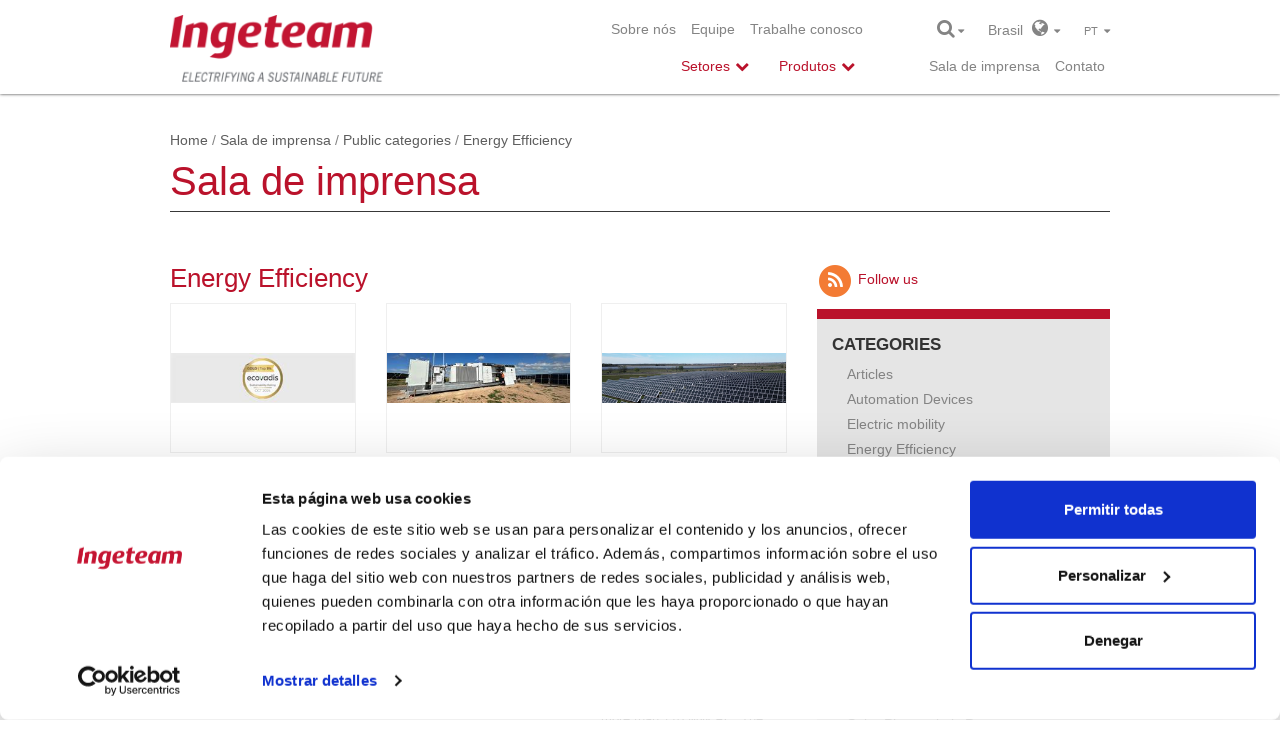

--- FILE ---
content_type: text/html; charset=utf-8
request_url: https://www.ingeteam.com/br/Saladeimprensa/tabid/3372/articleType/CategoryView/categoryId/357/language/pt-BR/Energy-Efficiency.aspx
body_size: 19801
content:
<!DOCTYPE html>
<html  lang="pt-BR" prefix="og: http://ogp.me/ns#">
<head id="Head"><meta content="text/html; charset=UTF-8" http-equiv="Content-Type" />
<meta name="REVISIT-AFTER" content="1 DAYS" />
<meta name="RATING" content="GENERAL" />
<meta name="RESOURCE-TYPE" content="DOCUMENT" />
<meta content="text/javascript" http-equiv="Content-Script-Type" />
<meta content="text/css" http-equiv="Content-Style-Type" />
<title>
	Sala de imprensa &gt; Public categories &gt; Energy Efficiency
</title><meta id="MetaDescription" name="DESCRIPTION" content="Ingeteam Brasil" /><meta id="MetaKeywords" name="KEYWORDS" content="Ingeteam Brasil" /><meta id="MetaRobots" name="ROBOTS" content="INDEX, FOLLOW" /><link href="/DesktopModules/DnnForge - NewsArticles/module.css?cdv=851" type="text/css" rel="stylesheet"/><link href="/Resources/Search/SearchSkinObjectPreview.css?cdv=851" type="text/css" rel="stylesheet"/><link href="/Portals/5/portal.css?cdv=851" type="text/css" rel="stylesheet"/><link href="/Portals/_default/Skins/IngeteamCorporativa_2016/styles.min.css?cdv=851" type="text/css" rel="stylesheet"/><link href="/Portals/_default/Skins/IngeteamCorporativa_2016/mm-Menu/mMenu.css?cdv=851" type="text/css" rel="stylesheet"/><script src="/Resources/libraries/jQuery/01_09_01/jquery.js?cdv=851" type="text/javascript"></script><script src="/Resources/libraries/jQuery-Migrate/01_02_01/jquery-migrate.js?cdv=851" type="text/javascript"></script><link id="Template_3021" rel="stylesheet" type="text/css" href="/DesktopModules/DnnForge - NewsArticles/Templates/NewsEnglish/Template.css" />
	
	<script> (function(ss,ex){ window.ldfdr=window.ldfdr||function(){(ldfdr._q=ldfdr._q||[]).push([].slice.call(arguments));}; (function(d,s){ fs=d.getElementsByTagName(s)[0]; function ce(src){ var cs=d.createElement(s); cs.src=src; cs.async=1; fs.parentNode.insertBefore(cs,fs); }; ce('https://sc.lfeeder.com/lftracker_v1_'+ss+(ex?'_'+ex:'')+'.js'); })(document,'script'); })('lYNOR8xOOOgaWQJZ'); </script> 
<meta http-equiv="X-UA-Compatible" name="iecompatibility" content="IE=edge" /><meta name="viewport" content="width=device-width,initial-scale=1" /><!-- Google Tag Manager -->
<script>
var dataLayer = [];

(function(w,d,s,l,i){
	w[l]=w[l]||[];
	w[l].push({'gtm.start':new Date().getTime(),event:'gtm.js'});
	var f=d.getElementsByTagName(s)[0],j=d.createElement(s),dl=l!='dataLayer'?'&l='+l:'';
	j.async=true;
	j.src='https://www.googletagmanager.com/gtm.js?id='+i+dl;
	f.parentNode.insertBefore(j,f);
})(window,document,'script','dataLayer','GTM-54CM65X');
</script>
<!-- End Google Tag Manager -->
</head>
<body id="Body">
<!-- Google Tag Manager (noscript) -->
<noscript><iframe src="https://www.googletagmanager.com/ns.html?id=GTM-54CM65X" height="0" width="0" style="display:none;visibility:hidden"></iframe></noscript>
<!-- End Google Tag Manager (noscript) -->

    
    <form method="post" action="/br/Saladeimprensa/tabid/3372/articleType/CategoryView/categoryId/357/language/pt-BR/Energy-Efficiency.aspx" id="Form" enctype="multipart/form-data">
<div class="aspNetHidden">
<input type="hidden" name="StylesheetManager_TSSM" id="StylesheetManager_TSSM" value="" />
<input type="hidden" name="ScriptManager_TSM" id="ScriptManager_TSM" value="" />
<input type="hidden" name="__EVENTTARGET" id="__EVENTTARGET" value="" />
<input type="hidden" name="__EVENTARGUMENT" id="__EVENTARGUMENT" value="" />
<input type="hidden" name="__VIEWSTATE" id="__VIEWSTATE" value="Iwqz7m48aa0Z5wp0Qi8wrFEzKwfrAsM1fixbVn5SCVda2gsTYFBfB5+zykVvQnHsS960yBd2TUi1NShLEXRv7oldgNQ0DxtgRvB6ajj87IAQSPjAaWTVZi9x9hejdyu3ZUhFPcrPuNc8OzK31Efye7rwpNB1uRCOHMl1Jh+aJcL0d6/IZ6bB15vw4Y6lTxpYEBOoYUzN0Qln8c51eI7BnwnCswlMsq9ZVMnQ2PxcEACsWFLOKJllvHVfMJ2UJ+vPf80/tqqHTUApL1zZoqWBARW5+NLZk9ryPInSruo/uKGBBHT0O62JlnqdxsgTgH41Rv8qra2fwA01VaksNn5bgpY4BDKrMp+zkPwiyBHpoGst2SCkvLhy1yHSTTYOru0T1cFqd+gURs9At7CcVJ9/1xf0LK5Xs1z1KWqrII5qwmQbYC/OhQlMWSO/vCIiz98eU73MzrcJlbPHwDZB9bv73Vy729cJgkLH1Sr18Tud7k7KSu3CYO/8Ex+Me90d7ztCab9qXsW9gHbNxKPEgqDes/sEcLhPTSYe2QrmMN/kqotNihOiUzg3j6k+npRvIPo4BlZaJ3DhnxbqJlL8ZtKSCrBy5kAWz60Bm4wwWpyfFFFu3mWL6lNyMWNYDch8Fop8UIR4GmpWQFO94azntD/ZMI+WR3OcA+l+OdziJQAyHZSZ4g6x11JE0W6CuClgP+IjaNbnmOD39bIF3l1+7Bo8OXPBmKHnp0TNgms7AJYlgX+4n/94nrtrZ5xv1jIXqLhx41WW6OsV+3fwfgWMNT666WyK84EpkS4CNLJWkzx/dNVdHGWUkOaan2cY1fLHdVjAydVg0Wailxma0qhsOCcF0gdhXDz5sl0tw33k1Ox2OiRJTiA1pslF8LJxk0OeJ7dsAXvg0iNGqYUrCJ5fCpbuWrEm8tVqMggBp/A+1yuV8EGdvtc/5Jg1hrB6pzx8/xz1EStQ1W/X1+PuKnvpt3qSxCCEmY3tlYslOSWTydrg/AWreryvtFlvUWQOwNUod0Bth1BaaVWiuS4VuM5zOZGKJls9Mj1TeZ3BhGjF6tU6FMZfea8XRsqkcbOVXeomigI2t6N7xOfPY7fcRJUb" />
</div>

<script type="text/javascript">
//<![CDATA[
var theForm = document.forms['Form'];
if (!theForm) {
    theForm = document.Form;
}
function __doPostBack(eventTarget, eventArgument) {
    if (!theForm.onsubmit || (theForm.onsubmit() != false)) {
        theForm.__EVENTTARGET.value = eventTarget;
        theForm.__EVENTARGUMENT.value = eventArgument;
        theForm.submit();
    }
}
//]]>
</script>


<script src="/WebResource.axd?d=pynGkmcFUV1psnA24l6hQnl4GHlyAui0rNah0Sc74AiJLk3BapDMP0oik8Y1&amp;t=637639002098170069" type="text/javascript"></script>


<script type="text/javascript">
//<![CDATA[
var __cultureInfo = {"name":"pt-BR","numberFormat":{"CurrencyDecimalDigits":2,"CurrencyDecimalSeparator":",","IsReadOnly":false,"CurrencyGroupSizes":[3],"NumberGroupSizes":[3],"PercentGroupSizes":[3],"CurrencyGroupSeparator":".","CurrencySymbol":"R$","NaNSymbol":"NaN","CurrencyNegativePattern":9,"NumberNegativePattern":1,"PercentPositivePattern":1,"PercentNegativePattern":1,"NegativeInfinitySymbol":"-∞","NegativeSign":"-","NumberDecimalDigits":2,"NumberDecimalSeparator":",","NumberGroupSeparator":".","CurrencyPositivePattern":2,"PositiveInfinitySymbol":"∞","PositiveSign":"+","PercentDecimalDigits":2,"PercentDecimalSeparator":",","PercentGroupSeparator":".","PercentSymbol":"%","PerMilleSymbol":"‰","NativeDigits":["0","1","2","3","4","5","6","7","8","9"],"DigitSubstitution":1},"dateTimeFormat":{"AMDesignator":"","Calendar":{"MinSupportedDateTime":"\/Date(-62135596800000)\/","MaxSupportedDateTime":"\/Date(253402297199999)\/","AlgorithmType":1,"CalendarType":1,"Eras":[1],"TwoDigitYearMax":2049,"IsReadOnly":false},"DateSeparator":"/","FirstDayOfWeek":0,"CalendarWeekRule":0,"FullDateTimePattern":"dddd, d\u0027 de \u0027MMMM\u0027 de \u0027yyyy HH:mm:ss","LongDatePattern":"dddd, d\u0027 de \u0027MMMM\u0027 de \u0027yyyy","LongTimePattern":"HH:mm:ss","MonthDayPattern":"d \u0027de\u0027 MMMM","PMDesignator":"","RFC1123Pattern":"ddd, dd MMM yyyy HH\u0027:\u0027mm\u0027:\u0027ss \u0027GMT\u0027","ShortDatePattern":"dd/MM/yyyy","ShortTimePattern":"HH:mm","SortableDateTimePattern":"yyyy\u0027-\u0027MM\u0027-\u0027dd\u0027T\u0027HH\u0027:\u0027mm\u0027:\u0027ss","TimeSeparator":":","UniversalSortableDateTimePattern":"yyyy\u0027-\u0027MM\u0027-\u0027dd HH\u0027:\u0027mm\u0027:\u0027ss\u0027Z\u0027","YearMonthPattern":"MMMM\u0027 de \u0027yyyy","AbbreviatedDayNames":["dom","seg","ter","qua","qui","sex","sáb"],"ShortestDayNames":["D","S","T","Q","Q","S","S"],"DayNames":["domingo","segunda-feira","terça-feira","quarta-feira","quinta-feira","sexta-feira","sábado"],"AbbreviatedMonthNames":["jan","fev","mar","abr","mai","jun","jul","ago","set","out","nov","dez",""],"MonthNames":["janeiro","fevereiro","março","abril","maio","junho","julho","agosto","setembro","outubro","novembro","dezembro",""],"IsReadOnly":false,"NativeCalendarName":"Calendário gregoriano","AbbreviatedMonthGenitiveNames":["jan","fev","mar","abr","mai","jun","jul","ago","set","out","nov","dez",""],"MonthGenitiveNames":["janeiro","fevereiro","março","abril","maio","junho","julho","agosto","setembro","outubro","novembro","dezembro",""]},"eras":[1,"d.C.",null,0]};//]]>
</script>

<script src="/Telerik.Web.UI.WebResource.axd?_TSM_HiddenField_=ScriptManager_TSM&amp;compress=1&amp;_TSM_CombinedScripts_=%3b%3bSystem.Web.Extensions%2c+Version%3d4.0.0.0%2c+Culture%3dneutral%2c+PublicKeyToken%3d31bf3856ad364e35%3apt-BR%3aec1d72bf-d715-4b59-834d-4306ebc006a2%3aea597d4b%3ab25378d2" type="text/javascript"></script>
<div class="aspNetHidden">

	<input type="hidden" name="__VIEWSTATEGENERATOR" id="__VIEWSTATEGENERATOR" value="CA0B0334" />
	<input type="hidden" name="__EVENTVALIDATION" id="__EVENTVALIDATION" value="RYkscuqsGKQnSevPIvxYl51qOB5aeuOvWYnxG9FVq87WJ5VismfOaxlPDRYCH3vSCS3jKSGocgknOxOM2Z6plHDnp/tfTfESAXxP5mvAMHsdKhOF2FBZWP4J8+gByMwm6KwYvoiX31Hb3XARbZ6+LJzKFf0=" />
</div><script src="/js/dnn.js?cdv=851" type="text/javascript"></script><script src="/js/dnncore.js?cdv=851" type="text/javascript"></script><script src="/Resources/Search/SearchSkinObjectPreview.js?cdv=851" type="text/javascript"></script><script src="/js/dnn.servicesframework.js?cdv=851" type="text/javascript"></script><script type="text/javascript">
//<![CDATA[
Sys.WebForms.PageRequestManager._initialize('ScriptManager', 'Form', [], [], [], 90, '');
//]]>
</script>

        
        
        <!--40Fingers Stylehelper Conditions Return True-->




<!--[if lt IE 9]>
<script src="http://html5shiv.googlecode.com/svn/trunk/html5.js"></script>
<script src="/Portals/_default/Skins/IngeteamCorporativa_2016/Frameworks\bootstrap\dist\js\bootstrap.min.js"></script>
<![endif]-->
<script>
    var dnn_language = "pt-BR";
</script>

<nav id="mobile-menu" style="display:none;">
	<a title="INGETEAM" href="https://www.ingeteam.com/es-es/inicio.aspx"><img  src="/Portals/0/ingeteam_logo.png" alt="INGETEAM"></a>
    <ul>
	    
	<li class="item first">
		
			<a href="http://www.ingeteam.com/en-us/aboutus/ingeteam.aspx">Sobre n&#243;s</a>
		
	</li>

	<li class="item">
		
			<a href="https://www.ingeteam.com/en-us/ourteam.aspx">Equipe</a>
		
	</li>

	<li class="item last">
		
			<a href="https://www.ingeteam.com/en-us/jobs/joboffers.aspx">Trabalhe conosco</a>
		
	</li>

    </ul>
	<div class="clr"></div>
</nav>



<a id="hamburger" class="mm-fixed-top mm-slideout" href="#mobile-menu"><span></span></a>
<div id="siteWrapper" class="innerpage sala de imprensa infinite-scroll">
    <header id="header">
    <div id="mainHeader" class="container">
        <div class="row">
            <div class="col-12 col-sm-3">
                <!--<a id="dnn_dnnLOGO_hypLogo" title="Ingeteam Brasil" href="https://www.ingeteam.com/br/pt-br/home.aspx"><img id="dnn_dnnLOGO_imgLogo" src="/Portals/5/ingeteam_claim_logo_vert_rgb.png?ver=2024-08-20-130404-040" alt="Ingeteam Brasil" /></a>-->
                <a href="/">
                    <a id="dnn_ctl01_hypLogo" title="Ingeteam Brasil" href="https://www.ingeteam.com/br/pt-br/home.aspx"><img id="dnn_ctl01_imgLogo" src="/Portals/5/ingeteam_claim_logo_vert_rgb.png?ver=2024-08-20-130404-040" alt="Ingeteam Brasil" /></a>
                </a>
            </div>
            <div id="menuRow" class="col-12 col-sm-6">
                <div class="header_top">
                    <nav id="topNav">
    <ul class="topLevel">
	    
	<li class="m_item first">
		
			<a href="http://www.ingeteam.com/en-us/aboutus/ingeteam.aspx">Sobre n&#243;s</a>
		
	</li>

	<li class="m_item">
		
			<a href="https://www.ingeteam.com/en-us/ourteam.aspx">Equipe</a>
		
	</li>

	<li class="m_item last">
		
			<a href="https://www.ingeteam.com/en-us/jobs/joboffers.aspx">Trabalhe conosco</a>
		
	</li>

    </ul>
	<div class="clr"></div>
</nav>



                </div>
                <div class="header_menu">
                    



    <nav id="mainNav">
                <ul>
            <li class="first children" data-item="22">
                <span class="text-primary">Setores</span>

            </li>
            <li class="children" data-item="23">
                <span class="text-primary">Produtos</span>
            </li>
            <li class="children d-none" data-item="25">
                <span class="text-primary d-none">Solu&#231;&#245;es</span>
            </li>
        </ul>


        <script type="text/javascript">
            $("#mainNav li").click(function (e) {
                $("#mainNav li").removeClass("open");
                var item = $("#group_" + $(this).attr("data-item"));
                if (item.is(':hidden')) {
                    hideSubMenu();
                    item.css("display", "block");
                    $("#subNav").addClass("open");
                    $(".submenu_bg").addClass("open");
                    $(this).addClass("open");
                    e.stopPropagation();
                }
                else {
                    $(this).removeClass("open");
                    hideSubMenu();
                }
            });

            $(window).click(function (e) {
                //A partir del elemento clicado saber si es un producto/servicio
                if ($(e.target).hasClass("p_text")) {
                    var li_element = $(e.target).parents("li");//Si es un elemento de producto/servicio
                    if (li_element.hasClass("open")) {//Si es un elemento ya ha sido seleccionado anteriormente lo cerramos y ya est�
                        $("#subNav .container > div > ul > li").removeClass("open");
                        $("#subNav .container").css("min-height", "0px");
                        return;
                    }
                    $("#subNav .container > div > ul > li").removeClass("open");//Limpiar las classes open de los elementos abiertos

                    li_element.toggleClass("open");
                    if (li_element.hasClass("open")) {
                        //Si el elemento esta abierto adaptar el submenu a la altura del elemento abierto.
                        var height = $(li_element).children("ul").height();
                        if (height > 0) {
                            $("#subNav .container").css("min-height", height + 60 + "px");
                        }
                    }
                    else {
                        //Resetear la altura por defecto
                        $("#subNav .container").css("min-height", "0px");
                    }
                }
                else {
                    $("#mainNav li").removeClass("open");
                    hideSubMenu();
                    $("#subNav .container").css("min-height", "0px");
                }
            });

            function hideSubMenu() {
                $("#subNav .container > div:visible").hide();
                $("#subNav").removeClass("open");
                $(".submenu_bg").removeClass("open");
                $("#subNav .container > div > ul > li").removeClass("open");
            }
        </script>
    </nav>


                </div>
            </div>
            <div id="altPreHeader" class="col-12 col-sm-3">
                <span id="searchBtn">
                    <i class="fa fa-search fa-lg"></i>&nbsp;<i class="fa fa-caret-down"></i>
                    <div class="search_box">
                        <span id="dnn_dnnSEARCH_ClassicSearch">
    
    
    <span class="searchInputContainer" data-moreresults="See More Results" data-noresult="No Results Found">
        <input name="dnn$dnnSEARCH$txtSearch" type="text" maxlength="255" size="20" id="dnn_dnnSEARCH_txtSearch" class="NormalTextBox" autocomplete="off" placeholder="Search..." />
        <a class="dnnSearchBoxClearText" title="Clear search text"></a>
    </span>
    <a id="dnn_dnnSEARCH_cmdSearch" class="search" href="javascript:__doPostBack(&#39;dnn$dnnSEARCH$cmdSearch&#39;,&#39;&#39;)"><i class="fa fa-search fa-lg fa-flip-horizontal"></i></a>
</span>

<script type="text/javascript">

    $(function() {
        if (typeof dnn != "undefined" && typeof dnn.searchSkinObject != "undefined") {

            var searchSkinObject = new dnn.searchSkinObject({
                delayTriggerAutoSearch : 400,
                minCharRequiredTriggerAutoSearch : 2,
                searchType: 'S',
                enableWildSearch: true,
                cultureCode: 'pt-BR',
                portalId: -1
                }
            );
            searchSkinObject.init();
            
            
            // attach classic search
            var siteBtn = $('#dnn_dnnSEARCH_SiteRadioButton');
            var webBtn = $('#dnn_dnnSEARCH_WebRadioButton');
            var clickHandler = function() {
                if (siteBtn.is(':checked')) searchSkinObject.settings.searchType = 'S';
                else searchSkinObject.settings.searchType = 'W';
            };
            siteBtn.on('change', clickHandler);
            webBtn.on('change', clickHandler);
            
            
        }
    });
</script>

                    </div>
                </span>
                <span id="worldBtn">
    <span id="dnn_ctl04_lblText" class="Normal">Brasil</span>

    &nbsp;&nbsp;<i class="fa fa-globe fa-lg"></i>&nbsp;&nbsp;<i class="fa fa-caret-down"></i>
</span>
<div class="countries_box">
    <div class="countries_pad">
        <i class="close-btn fa fa-times"></i>
        <div class="content">
            <div class="row">
                <div class="col-md-12 pad-bottom-5">
                    <h2 style="white-space: normal">
                        <span id="dnn_ctl05_lblText" class="h2">Select Region and Country</span>

                    </h2>
                </div>
            </div>
            <div class="row countries">
                <div class="col-md-4 pad-bottom-5">
                    <h4>
                        <span id="dnn_ctl06_lblText" class="h4">Europe</span>

                    </h4>
                    <ul>
                        <li>
                            <span id="dnn_ctl07_lblText" class="Normal"><strong>Czech Republic</strong> <a href="/cz/cs-cz/home.aspx">Czech</a> <a href="/cz/en-us/home.aspx">English</a></span>

                        </li>
                        <li>
                            <span id="dnn_ctl08_lblText" class="Normal"><strong>France</strong> <a href="/fr/fr-fr/accueil.aspx">French</a> <a href="/fr/en-us/home.aspx">English</a></span>

                        </li>
                        <li>
                            <span id="dnn_ctl09_lblText" class="Normal"><strong>Germany</strong> <a href="/de/de-de/startseite.aspx">German</a> <a href="/de/en-us/home.aspx">English</a></span>

                        </li>
                        <li>
                            <span id="dnn_ctl10_lblText" class="Normal"><strong>Italy</strong> <a href="/it/it-it/home.aspx">Italian</a> <a href="/it/en-us/home.aspx">English</a></span>

                        </li>
                        <li>
                            <span id="dnn_ctl11_lblText" class="Normal"><strong>Poland</strong> <a href="/pl/Home.aspx">English</a></span>

                        </li>
                        <li>
                            <span id="dnn_ctl12_lblText" class="Normal"><strong>Spain</strong> <a href="/es-es/inicio.aspx">Spanish</a> <a href="/en-us/home.aspx">English</a></span>

                        </li>
                        <li>
                            <span id="dnn_ctl13_lblText" class="Normal"><strong>United Kingdom</strong> <a href="/gb/Home.aspx">English</a></span>

                        </li>
                    </ul>
                </div>
                <div class="col-md-4 pad-bottom-5">
                    <h4>
                        <span id="dnn_ctl14_lblText" class="h4">Americas</span>

                    </h4>
                    <ul>
                        <li>
                            <span id="dnn_ctl15_lblText" class="Normal"><strong>Brazil</strong> <a href="/br/pt-br/home.aspx">Portuguese</a> <a href="/br/en-us/home.aspx">English</a></span>

                        </li>
                        <li>
                            <span id="dnn_ctl16_lblText" class="Normal"><strong>Chile</strong> <a href="/cl/es-cl/home.aspx">Spanish</a> <a href="/cl/en-us/home.aspx">English</a></span>

                        </li>
                        <li>
                            <span id="dnn_ctl17_lblText" class="Normal"><strong>Mexico</strong> <a href="/mx/es-mx/home.aspx">Spanish</a> <a href="/mx/en-us/home.aspx">English</a></span>

                        </li>
                        <li>
                            <span id="dnn_ctl18_lblText" class="Normal"><strong>USA</strong> <a href="/us/en-us/home.aspx">English</a> <a href="/us/es-es/inicio.aspx">Spanish</a></span>

                        </li>
                    </ul>

                </div>
                <div class="col-md-4 pad-bottom-5">
                    <h4>
                        <span id="dnn_ctl19_lblText" class="h4">Africa & Asia & Oceania</span>

                    </h4>
                    <ul>
                        <li>
                            <span id="dnn_ctl20_lblText" class="Normal"><strong>Australia</strong> <a href="/au/home.aspx">English</a></span>

                        </li>
                        <li>
                            <span id="dnn_ctl21_lblText" class="Normal"><strong>China</strong> <a href="/cn/Home.aspx">English</a></span>

                        </li>
                        <li>
                            <span id="dnn_ctl22_lblText" class="Normal"><strong>India</strong> <a href="/in/home.aspx">English</a></span>

                        </li>
                    </ul>
                </div>
            </div>
        </div>
    </div>
</div>

                <span id="langBtn">
                    <div class="language-object" >

<div></div>pt  <i class="fa fa-caret-down"></i>
</div>
                    <div class="lang_box">
                        <div class="language-object" >

<a href="https://www.ingeteam.com/br/Pressroom/tabid/3373/articleType/CategoryView/categoryId/357/language/en-US/Default.aspx" class="Language" title="English"><span class="Language">English</span></a><span></span>
</div>
                    </div>
                </span>
                <div>
                    <div class="header_top">
                        <nav id="topNav">
    <ul class="topLevel">
	    
	<li class="m_item first active parent">
		
			<a href="https://www.ingeteam.com/br/pt-br/saladeimprensa.aspx">Sala de imprensa</a>
		
	</li>

	<li class="m_item last">
		
			<a href="https://www.ingeteam.com/br/pt-br/contacto.aspx">Contato</a>
		
	</li>

    </ul>
	<div class="clr"></div>
</nav>



                    </div>
                </div>
            </div>
        </div>
        <div class="clear"></div>
    </div>
</header>


    <div id="subNav">
        <div class="container">
            <!-- Men� SECTORES -->

            <div id="group_22" class="sectores">
<ul>                        <li>
                            <a href="/br/pt-br/energy/energia-eolica/s15_23_p/produtos.aspx"><span class="icon"><img class="icon-menu" src="/Portals/0/Catalogo/Sector/Imagen/SSE_23_IconoMenu_es_MODIF_energia-eolica.png" alt="Energia e&#243;lica" style="height:52px;" /></span><span class="s_text">Energia e&#243;lica</span></a>
                        </li>                        <li>
                            <a href="/br/pt-br/energy/energia-fotovoltaica/s15_24_p/produtos.aspx"><span class="icon"><img class="icon-menu" src="/Portals/0/Catalogo/Sector/Imagen/SSE_24_IconoMenu_es_MODIF_energia-fotovoltaica.png" alt="Energia Solar Fotovoltaica" style="height:52px;" /></span><span class="s_text">Energia Solar Fotovoltaica</span></a>
                        </li>                        <li>
                            <a href="/br/pt-br/energy/usina-hidreletrica/s15_50_p/produtos.aspx"><span class="icon"><img class="icon-menu" src="/Portals/0/Catalogo/Sector/Imagen/SSE_50_IconoMenu_ES_MODIF_energia-hidroelectrica.png" alt="Usina Hidroel&#233;trica" style="height:52px;" /></span><span class="s_text">Usina Hidroel&#233;trica</span></a>
                        </li>                        <li>
                            <a href="/br/pt-br/energy/geracao-de-potencia-flexivel/s15_67_p/produtos.aspx"><span class="icon"><img class="icon-menu" src="/Portals/0/Catalogo/Sector/Imagen/SSE_67_IconoMenu_es_logo-nuevo-fpg.png" alt="Gera&#231;&#227;o de pot&#234;ncia flex&#237;vel" style="height:52px;" /></span><span class="s_text">Gera&#231;&#227;o de pot&#234;ncia flex&#237;vel</span></a>
                        </li></ul><ul>                        <li>
                            <a href="/br/pt-br/energy/smart-grids/s15_56_p/produtos.aspx"><span class="icon"><img class="icon-menu" src="/Portals/0/Catalogo/Sector/Imagen/SSE_56_IconoMenu_PT_transporte-y-distribucion-de-energia.png" alt="Smart Grids" style="height:52px;" /></span><span class="s_text">Smart Grids</span></a>
                        </li>                        <li>
                            <a href="/br/pt-br/energy/armazenamento-de-energia/s15_57_p/produtos.aspx"><span class="icon"><img class="icon-menu" src="/Portals/0/Catalogo/Sector/Imagen/SSE_57_IconoMenu_PT_almacenamiento-de-energia.png" alt="Armazenamento de energia" style="height:52px;" /></span><span class="s_text">Armazenamento de energia</span></a>
                        </li>                        <li>
                            <a href="/br/pt-br/energy/green-hydrogen/s15_98_p/produtos.aspx"><span class="icon"><img class="icon-menu" src="/Portals/0/Catalogo/Sector/Imagen/SSE_98_IconoMenu_FR_icono-sector-green-h2.png" alt="Green Hydrogen" style="height:52px;" /></span><span class="s_text">Green Hydrogen</span></a>
                        </li>                        <li>
                            <a href="/br/pt-br/energy/mobilidade-eletrica/s15_58_p/produtos.aspx"><span class="icon"><img class="icon-menu" src="/Portals/0/Catalogo/Sector/Imagen/SSE_58_IconoMenu_PT_movilidad-electrica.png" alt="EV Chargers" style="height:52px;" /></span><span class="s_text">EV Chargers</span></a>
                        </li></ul><ul>                        <li>
                            <a href="/br/pt-br/energy/naval-y-puertos/s15_55_p/produtos.aspx"><span class="icon"><img class="icon-menu" src="/Portals/0/Catalogo/Sector/Imagen/SSE_55_IconoMenu_PT_naval-y-puertos.png" alt="Naval e Portos" style="height:52px;" /></span><span class="s_text">Naval e Portos</span></a>
                        </li>                        <li>
                            <a href="/br/pt-br/energy/trens/s15_59_p/produtos.aspx"><span class="icon"><img class="icon-menu" src="/Portals/0/Catalogo/Sector/Imagen/SSE_59_IconoMenu_PT_traccion-ferroviaria.png" alt="Trens" style="height:52px;" /></span><span class="s_text">Trens</span></a>
                        </li>                        <li>
                            <a href="/br/pt-br/energy/siderurgia/s15_29_p/produtos.aspx"><span class="icon"><img class="icon-menu" src="/Portals/0/Catalogo/Sector/Imagen/SSE_29_IconoMenu_es_MODIF_steel-metals.png" alt="Siderurgia" style="height:52px;" /></span><span class="s_text">Siderurgia</span></a>
                        </li></ul><ul>                        <li>
                            <a href="/br/pt-br/energy/mineracao/s15_27_p/produtos.aspx"><span class="icon"><img class="icon-menu" src="/Portals/0/Catalogo/Sector/Imagen/SSE_27_IconoMenu_PT_mineria.png" alt="Minera&#231;&#227;o" style="height:52px;" /></span><span class="s_text">Minera&#231;&#227;o</span></a>
                        </li>                        <li>
                            <a href="/br/pt-br/energy/energia-e-eficiencia/s15_30_p/produtos.aspx"><span class="icon"><img class="icon-menu" src="/Portals/0/Catalogo/Sector/Imagen/SSE_30_IconoMenu_es_eficiencia-energetica.png" alt="Energia e efici&#234;ncia" style="height:52px;" /></span><span class="s_text">Energia e efici&#234;ncia</span></a>
                        </li>                        <li>
                            <a href="/br/pt-br/energy/aguas/s15_62_p/produtos.aspx"><span class="icon"><img class="icon-menu" src="/Portals/0/Catalogo/Sector/Imagen/SSE_62_IconoMenu_es_icono-aguas-web.png" alt="&#193;guas" style="height:52px;" /></span><span class="s_text">&#193;guas</span></a>
                        </li></ul>            </div>

            <!-- Men� PRODUCTOS -->

            <div id="group_23" class="productos">
<ul>                        <li>
						
                        						
                            <a><span class="p_text">Conversores de frequ&#234;ncia e inversores</span><span style='width: 15px;'></span></a>
                                    <ul>
                                            <li><a href="/br/pt-br/conversores-de-frequencia-e-inversores/energia-eolica/pc28_3_22/conversores-de-potencia.aspx"><span class="text">Conversores e&#243;licos</span></a></li>
                                            <li><a href="/br/pt-br/energy/energia-fotovoltaica/s15_24_p/produtos.aspx"><span class="text">Inversores fotovoltaicos</span></a></li>
                                            <li><a href="/br/pt-br/railway-traction/traction-system/s18_35_p/produtos.aspx"><span class="text">Conversores de tra&#231;&#227;o</span></a></li>
                                            <li><a href="/br/pt-br/conversores-de-frequencia-e-inversores/inversores-de-frequencia/c28_6_p/produtos.aspx"><span class="text">Conversores de frequ&#234;ncia</span></a></li>
                                            <li><a href="/br/pt-br/conversores-de-frequencia-e-inversores/facts-solutions-statcom-sop-sssc/c28_18_p/produtos.aspx"><span class="text">FACTS solutions: STATCOM, SOP, SSSC</span></a></li>
                                            <li><a href="/br/pt-br/energy/mobilidade-eletrica/s15_58_p/produtos.aspx"><span class="text">EV Chargers</span></a></li>
                                            <li><a href="/br/pt-br/energy/green-hydrogen/s15_98_p/produtos.aspx"><span class="text">Electrolysis rectifiers</span></a></li>
                                    </ul>

                        </li>                        <li>
						
                        						
                            <a><span class="p_text">Geradores el&#233;tricos</span><img src='/Portals/0/Catalogo/Categoria/Imagen/CAT_30_Imagen_EN_logo-indar-gris-32x10.png' style='width: 84px; padding-right: 30px;'/></a>
                                    <ul>
                                            <li><a href="/br/pt-br/geradores-eletricos/geradores-eletricos-para-energia-eolica/c30_10_p/produtos.aspx"><span class="text">Geradores el&#233;tricos para energia e&#243;lica</span></a></li>
                                            <li><a href="/indar/en-us/electric-generators/electric-generators-for-hydroelectric-power/c30_9_p/products.aspx"><span class="text">Geradores el&#233;tricos para energia hidroel&#233;trica</span></a></li>
                                            <li><a href="/indar/en-us/electric-generators/generadores-electricos-para-combustion-interna/c30_39_p/products.aspx"><span class="text">Power generators for Internal Combustion</span></a></li>
                                            <li><a href="/indar/en-us/electric-generators/electric-generator-fot-marine/c30_43_p/products.aspx"><span class="text">Electric Generators for Marine</span></a></li>
                                            <li><a href="/indar/en-us/electric-generators/electic-generator-for-steam-and-gas/c30_44_p/products.aspx"><span class="text">Electric Generators for Steam and Gas</span></a></li>
                                    </ul>

                        </li></ul><ul>                        <li>
						
                        						
                            <a><span class="p_text">Power Grid Protection and Control</span><span style='width: 15px;'></span></a>
                                    <ul>
                                            <li><a href="/br/pt-br/power-grid-protection-and-control/substation-automation-protection-and-control/c32_19_p/produtos.aspx"><span class="text">Substation automation, protection and control</span></a></li>
                                            <li><a href="/br/pt-br/power-grid-protection-and-control/secondary-distribution-automation/c32_17_p/produtos.aspx"><span class="text">Secondary distribution automation</span></a></li>
                                    </ul>

                        </li>                        <li>
						
                        						
                            <a><span class="p_text">Motores el&#233;tricos</span><img src='/Portals/0/Catalogo/Categoria/Imagen/CAT_34_Imagen_EN_logo-indar-gris-32x10.png' style='width: 84px; padding-right: 30px;'/></a>
                                    <ul>
                                            <li><a href="/indar/en-us/electric-motors/indar-electric-motors/pc34_25_206/indar-sm-series.aspx"><span class="text">Motores s&#237;ncronos para bombeamento de &#225;gua na superf&#237;cie</span></a></li>
                                            <li><a href="/indar/en-us/electric-motors/indar-electric-motors/c34_12_p/products.aspx"><span class="text">Motores el&#233;tricos para marinha</span></a></li>
                                    </ul>

                        </li></ul><ul>                        <li>
						
                        						
                            <a><span class="p_text">Automatiza&#231;&#227;o e controle</span><span style='width: 15px;'></span></a>
                                    <ul>
                                            <li><a href="/br/pt-br/automatizacao-e-controle/sistemas-de-controle-para-aplicaces-gerais/c29_41_p/produtos.aspx"><span class="text">Sistemas de controle para aplica&#231;&#245;es gerais</span></a></li>
                                            <li><a href="/br/pt-br/automatizacao-e-controle/sistemas-de-controle-para-aplicaces-ferroviarias/c29_40_p/produtos.aspx"><span class="text">Sistemas de controle para aplica&#231;&#245;es ferrovi&#225;rias</span></a></li>
                                            <li><a href="/br/pt-br/automatizacao-e-controle/assets-monitoring-and-diagnostics-systems/c29_65_p/produtos.aspx"><span class="text">Condition monitoring systems</span></a></li>
                                            <li><a href="/br/pt-br/automatizacao-e-controle/railway-condition-monitoring-systems/c29_66_p/produtos.aspx"><span class="text">Railway condition monitoring systems</span></a></li>
                                    </ul>

                        </li>                        <li>
						
                        						
                            <a><span class="p_text">Conjunto bomba-motor submerg&#237;vel</span><img src='/Portals/0/Catalogo/Categoria/Imagen/CAT_35_Imagen_EN_logo-indar-gris-32x10.png' style='width: 84px; padding-right: 30px;'/></a>
                                    <ul>
                                            <li><a href="/indar/en-us/submersible-motor-and-pump-set/submersible-motors/c35_23_p/products.aspx"><span class="text">Motores submerg&#237;veis</span></a></li>
                                            <li><a href="/indar/en-us/submersible-motor-and-pump-set/water-engineering/c35_42_p/products.aspx"><span class="text">Conjunto bomba-motor</span></a></li>
                                    </ul>

                        </li></ul><ul>                        <li>
						
                        						
                            <a><span class="p_text">Synchronous condensers</span><span style='width: 15px;'></span></a>
                                    <ul>
                                            <li><a href="/br/pt-br/synchronous-condensers//pc50_67_714/grid-services.aspx"><span class="text">Grid Services</span></a></li>
                                    </ul>

                        </li></ul>            </div>

            <!-- Men� SERVICIOS -->

            <div id="group_24" class="servicios">
<ul>                        <li>
                            <a href="/br/pt-br/industria/operacao-e-manutencao/s16_64_p/produtos.aspx"><span class="s_text">Opera&#231;&#227;o e manuten&#231;&#227;o</span></a>
                        </li></ul>            </div>


            <!-- Men� SOLUCIONES -->

            <div id="group_25" class="soluciones">
            </div>
        </div>
    </div>



    <div id="pageContent">
        <div id="mainContent">
            <div id="TopPane" class="content_block">
                <div id="dnn_Bannerpane" class="s_pane DNNEmptyPane"></div>
            </div>
            

<div id="mobileNav">
    <ul>
        <li class="first children sectores">
            <span class="text-black">
                Setores
            </span>
            <!-- Men� SECTORES -->

                <div class="subNav">
                    <ul>
                            <li>
                                <a class="text-black" href="/br/pt-br/energy/energia-eolica/s15_23_p/produtos.aspx"><span class="icon"><img class="icon-menu" src="/Portals/0/Catalogo/Sector/Imagen/SSE_23_IconoMenu_es_MODIF_energia-eolica.png" alt="Energia e&#243;lica" style="height:52px;" /></span><span class="s_text">Energia e&#243;lica</span></a>
                            </li>
                            <li>
                                <a class="text-black" href="/br/pt-br/energy/energia-fotovoltaica/s15_24_p/produtos.aspx"><span class="icon"><img class="icon-menu" src="/Portals/0/Catalogo/Sector/Imagen/SSE_24_IconoMenu_es_MODIF_energia-fotovoltaica.png" alt="Energia Solar Fotovoltaica" style="height:52px;" /></span><span class="s_text">Energia Solar Fotovoltaica</span></a>
                            </li>
                            <li>
                                <a class="text-black" href="/br/pt-br/energy/usina-hidreletrica/s15_50_p/produtos.aspx"><span class="icon"><img class="icon-menu" src="/Portals/0/Catalogo/Sector/Imagen/SSE_50_IconoMenu_ES_MODIF_energia-hidroelectrica.png" alt="Usina Hidroel&#233;trica" style="height:52px;" /></span><span class="s_text">Usina Hidroel&#233;trica</span></a>
                            </li>
                            <li>
                                <a class="text-black" href="/br/pt-br/energy/geracao-de-potencia-flexivel/s15_67_p/produtos.aspx"><span class="icon"><img class="icon-menu" src="/Portals/0/Catalogo/Sector/Imagen/SSE_67_IconoMenu_es_logo-nuevo-fpg.png" alt="Gera&#231;&#227;o de pot&#234;ncia flex&#237;vel" style="height:52px;" /></span><span class="s_text">Gera&#231;&#227;o de pot&#234;ncia flex&#237;vel</span></a>
                            </li>
                            <li>
                                <a class="text-black" href="/br/pt-br/energy/smart-grids/s15_56_p/produtos.aspx"><span class="icon"><img class="icon-menu" src="/Portals/0/Catalogo/Sector/Imagen/SSE_56_IconoMenu_PT_transporte-y-distribucion-de-energia.png" alt="Smart Grids" style="height:52px;" /></span><span class="s_text">Smart Grids</span></a>
                            </li>
                            <li>
                                <a class="text-black" href="/br/pt-br/energy/armazenamento-de-energia/s15_57_p/produtos.aspx"><span class="icon"><img class="icon-menu" src="/Portals/0/Catalogo/Sector/Imagen/SSE_57_IconoMenu_PT_almacenamiento-de-energia.png" alt="Armazenamento de energia" style="height:52px;" /></span><span class="s_text">Armazenamento de energia</span></a>
                            </li>
                            <li>
                                <a class="text-black" href="/br/pt-br/energy/green-hydrogen/s15_98_p/produtos.aspx"><span class="icon"><img class="icon-menu" src="/Portals/0/Catalogo/Sector/Imagen/SSE_98_IconoMenu_FR_icono-sector-green-h2.png" alt="Green Hydrogen" style="height:52px;" /></span><span class="s_text">Green Hydrogen</span></a>
                            </li>
                            <li>
                                <a class="text-black" href="/br/pt-br/energy/mobilidade-eletrica/s15_58_p/produtos.aspx"><span class="icon"><img class="icon-menu" src="/Portals/0/Catalogo/Sector/Imagen/SSE_58_IconoMenu_PT_movilidad-electrica.png" alt="EV Chargers" style="height:52px;" /></span><span class="s_text">EV Chargers</span></a>
                            </li>
                            <li>
                                <a class="text-black" href="/br/pt-br/energy/naval-y-puertos/s15_55_p/produtos.aspx"><span class="icon"><img class="icon-menu" src="/Portals/0/Catalogo/Sector/Imagen/SSE_55_IconoMenu_PT_naval-y-puertos.png" alt="Naval e Portos" style="height:52px;" /></span><span class="s_text">Naval e Portos</span></a>
                            </li>
                            <li>
                                <a class="text-black" href="/br/pt-br/energy/trens/s15_59_p/produtos.aspx"><span class="icon"><img class="icon-menu" src="/Portals/0/Catalogo/Sector/Imagen/SSE_59_IconoMenu_PT_traccion-ferroviaria.png" alt="Trens" style="height:52px;" /></span><span class="s_text">Trens</span></a>
                            </li>
                            <li>
                                <a class="text-black" href="/br/pt-br/energy/siderurgia/s15_29_p/produtos.aspx"><span class="icon"><img class="icon-menu" src="/Portals/0/Catalogo/Sector/Imagen/SSE_29_IconoMenu_es_MODIF_steel-metals.png" alt="Siderurgia" style="height:52px;" /></span><span class="s_text">Siderurgia</span></a>
                            </li>
                            <li>
                                <a class="text-black" href="/br/pt-br/energy/mineracao/s15_27_p/produtos.aspx"><span class="icon"><img class="icon-menu" src="/Portals/0/Catalogo/Sector/Imagen/SSE_27_IconoMenu_PT_mineria.png" alt="Minera&#231;&#227;o" style="height:52px;" /></span><span class="s_text">Minera&#231;&#227;o</span></a>
                            </li>
                            <li>
                                <a class="text-black" href="/br/pt-br/energy/energia-e-eficiencia/s15_30_p/produtos.aspx"><span class="icon"><img class="icon-menu" src="/Portals/0/Catalogo/Sector/Imagen/SSE_30_IconoMenu_es_eficiencia-energetica.png" alt="Energia e efici&#234;ncia" style="height:52px;" /></span><span class="s_text">Energia e efici&#234;ncia</span></a>
                            </li>
                            <li>
                                <a class="text-black" href="/br/pt-br/energy/aguas/s15_62_p/produtos.aspx"><span class="icon"><img class="icon-menu" src="/Portals/0/Catalogo/Sector/Imagen/SSE_62_IconoMenu_es_icono-aguas-web.png" alt="&#193;guas" style="height:52px;" /></span><span class="s_text">&#193;guas</span></a>
                            </li>
                    </ul>
                </div>
        </li>
        <li class="children productos">
            <span class="text-black">Produtos</span>

                <div class="subNav">
                    <ul>
                            <li class="subchildren">
                                <span class="p_text text-black">Conversores de frequ&#234;ncia e inversores</span>
                                        <ul>
                                                <li><a class="text-black" href="/br/pt-br/conversores-de-frequencia-e-inversores/energia-eolica/pc28_3_22/conversores-de-potencia.aspx"><span class="text">Conversores e&#243;licos</span></a></li>
                                                <li><a class="text-black" href="/br/pt-br/energy/energia-fotovoltaica/s15_24_p/produtos.aspx"><span class="text">Inversores fotovoltaicos</span></a></li>
                                                <li><a class="text-black" href="/br/pt-br/railway-traction/traction-system/s18_35_p/produtos.aspx"><span class="text">Conversores de tra&#231;&#227;o</span></a></li>
                                                <li><a class="text-black" href="/br/pt-br/conversores-de-frequencia-e-inversores/inversores-de-frequencia/c28_6_p/produtos.aspx"><span class="text">Conversores de frequ&#234;ncia</span></a></li>
                                                <li><a class="text-black" href="/br/pt-br/conversores-de-frequencia-e-inversores/facts-solutions-statcom-sop-sssc/c28_18_p/produtos.aspx"><span class="text">FACTS solutions: STATCOM, SOP, SSSC</span></a></li>
                                                <li><a class="text-black" href="/br/pt-br/energy/mobilidade-eletrica/s15_58_p/produtos.aspx"><span class="text">EV Chargers</span></a></li>
                                                <li><a class="text-black" href="/br/pt-br/energy/green-hydrogen/s15_98_p/produtos.aspx"><span class="text">Electrolysis rectifiers</span></a></li>
                                        </ul>

                            </li>
                            <li class="subchildren">
                                <span class="p_text text-black">Geradores el&#233;tricos</span>
                                        <ul>
                                                <li><a class="text-black" href="/br/pt-br/geradores-eletricos/geradores-eletricos-para-energia-eolica/c30_10_p/produtos.aspx"><span class="text">Geradores el&#233;tricos para energia e&#243;lica</span></a></li>
                                                <li><a class="text-black" href="/indar/en-us/electric-generators/electric-generators-for-hydroelectric-power/c30_9_p/products.aspx"><span class="text">Geradores el&#233;tricos para energia hidroel&#233;trica</span></a></li>
                                                <li><a class="text-black" href="/indar/en-us/electric-generators/generadores-electricos-para-combustion-interna/c30_39_p/products.aspx"><span class="text">Power generators for Internal Combustion</span></a></li>
                                                <li><a class="text-black" href="/indar/en-us/electric-generators/electric-generator-fot-marine/c30_43_p/products.aspx"><span class="text">Electric Generators for Marine</span></a></li>
                                                <li><a class="text-black" href="/indar/en-us/electric-generators/electic-generator-for-steam-and-gas/c30_44_p/products.aspx"><span class="text">Electric Generators for Steam and Gas</span></a></li>
                                        </ul>

                            </li>
                            <li class="subchildren">
                                <span class="p_text text-black">Power Grid Protection and Control</span>
                                        <ul>
                                                <li><a class="text-black" href="/br/pt-br/power-grid-protection-and-control/substation-automation-protection-and-control/c32_19_p/produtos.aspx"><span class="text">Substation automation, protection and control</span></a></li>
                                                <li><a class="text-black" href="/br/pt-br/power-grid-protection-and-control/secondary-distribution-automation/c32_17_p/produtos.aspx"><span class="text">Secondary distribution automation</span></a></li>
                                        </ul>

                            </li>
                            <li class="subchildren">
                                <span class="p_text text-black">Motores el&#233;tricos</span>
                                        <ul>
                                                <li><a class="text-black" href="/indar/en-us/electric-motors/indar-electric-motors/pc34_25_206/indar-sm-series.aspx"><span class="text">Motores s&#237;ncronos para bombeamento de &#225;gua na superf&#237;cie</span></a></li>
                                                <li><a class="text-black" href="/indar/en-us/electric-motors/indar-electric-motors/c34_12_p/products.aspx"><span class="text">Motores el&#233;tricos para marinha</span></a></li>
                                        </ul>

                            </li>
                            <li class="subchildren">
                                <span class="p_text text-black">Automatiza&#231;&#227;o e controle</span>
                                        <ul>
                                                <li><a class="text-black" href="/br/pt-br/automatizacao-e-controle/sistemas-de-controle-para-aplicaces-gerais/c29_41_p/produtos.aspx"><span class="text">Sistemas de controle para aplica&#231;&#245;es gerais</span></a></li>
                                                <li><a class="text-black" href="/br/pt-br/automatizacao-e-controle/sistemas-de-controle-para-aplicaces-ferroviarias/c29_40_p/produtos.aspx"><span class="text">Sistemas de controle para aplica&#231;&#245;es ferrovi&#225;rias</span></a></li>
                                                <li><a class="text-black" href="/br/pt-br/automatizacao-e-controle/assets-monitoring-and-diagnostics-systems/c29_65_p/produtos.aspx"><span class="text">Condition monitoring systems</span></a></li>
                                                <li><a class="text-black" href="/br/pt-br/automatizacao-e-controle/railway-condition-monitoring-systems/c29_66_p/produtos.aspx"><span class="text">Railway condition monitoring systems</span></a></li>
                                        </ul>

                            </li>
                            <li class="subchildren">
                                <span class="p_text text-black">Conjunto bomba-motor submerg&#237;vel</span>
                                        <ul>
                                                <li><a class="text-black" href="/indar/en-us/submersible-motor-and-pump-set/submersible-motors/c35_23_p/products.aspx"><span class="text">Motores submerg&#237;veis</span></a></li>
                                                <li><a class="text-black" href="/indar/en-us/submersible-motor-and-pump-set/water-engineering/c35_42_p/products.aspx"><span class="text">Conjunto bomba-motor</span></a></li>
                                        </ul>

                            </li>
                            <li class="subchildren">
                                <span class="p_text text-black">Synchronous condensers</span>
                                        <ul>
                                                <li><a class="text-black" href="/br/pt-br/synchronous-condensers//pc50_67_714/grid-services.aspx"><span class="text">Grid Services</span></a></li>
                                        </ul>

                            </li>
                    </ul>
                </div>
        </li>
        
        <li class="children soluciones">
            <span class="text-black">Solu&#231;&#245;es</span>
            <!-- Men� SOLUCIONES -->

        </li>
    </ul>
</div>
<script>
    $("#mobileNav .children > span").click(function () {
        $(this).parents(".children").toggleClass("open");
    });

    $("#mobileNav .subNav li > span").click(function () {
        $(this).parents(".subchildren").toggleClass("open");
    });
</script>

            <div id="Breadcrumb">
                <div class="container">
                    <div class="row">
                        <div class="col-md-12">
                            <a href="https://www.ingeteam.com/br/pt-br/home.aspx" class="breadcrumbLink">Home</a> /
                            <span id="dnn_ctl27_lblBreadCrumb" itemprop="breadcrumb" itemscope="" itemtype="https://schema.org/breadcrumb"><span itemscope itemtype="http://schema.org/BreadcrumbList"><span itemprop="itemListElement" itemscope itemtype="http://schema.org/ListItem"><a href="https://www.ingeteam.com/br/pt-br/saladeimprensa.aspx" class="breadcrumbLink" itemprop="item"><span itemprop="name">Sala de imprensa</span></a><meta itemprop="position" content="1" /></span> / <span itemprop="itemListElement" itemscope itemtype="http://schema.org/ListItem"><a href="https://www.ingeteam.com/br/Saladeimprensa/tabid/3372/articleType/CategoryView/categoryId/344/language/pt-BR/Public-categories.aspx" class="breadcrumbLink" itemprop="item"><span itemprop="name">Public categories</span></a><meta itemprop="position" content="2" /></span> / <span itemprop="itemListElement" itemscope itemtype="http://schema.org/ListItem"><a href="https://www.ingeteam.com/br/Saladeimprensa/tabid/3372/articleType/CategoryView/categoryId/357/language/pt-BR/Energy-Efficiency.aspx" class="breadcrumbLink" itemprop="item"><span itemprop="name">Energy Efficiency</span></a><meta itemprop="position" content="3" /></span></span></span>
                        </div>
                    </div>
                </div>
            </div>
            <div id="firstPane" class="content_block container">
                <section class="main_pane columns">
                    <div class="row">
                        <div class="col-md-12">
                            <div id="dnn_ContentPane" class="s_pane"><div class="DnnModule DnnModule-DNN_HTML DnnModule-8739"><a name="8739"></a>
<div class="c_DNN c_DNN_Header ModuleSpacing ">
    <h1 class="Title"><span id="dnn_ctr8739_dnnTITLE_titleLabel" class="TitleH1">Sala de imprensa</span>


</h1>
    <div id="dnn_ctr8739_ContentPane"><!-- Start_Module_8739 --><div id="dnn_ctr8739_ModuleContent" class="DNNModuleContent ModDNNHTMLC">
	<div id="dnn_ctr8739_HtmlModule_lblContent" class="Normal">
	
</div>

</div><!-- End_Module_8739 --></div>
    <div class="clear"></div>
</div>
</div></div>
                        </div>
                    </div>
                    <div class="row">
                        <div class="col-sm-3">
                            <div id="dnn_R1_C1_3" class="s_pane DNNEmptyPane"></div>
                        </div>
                        <div class="col-sm-9">
                            <div id="dnn_R1_C2_9" class="s_pane DNNEmptyPane"></div>
                        </div>
                    </div>

                    <div class="row">
                        <div class="col-sm-9">
                            <div id="dnn_R2_C1_9" class="s_pane DNNEmptyPane"></div>
                        </div>
                        <div class="col-sm-3">
                            <div id="dnn_R2_C2_3" class="s_pane DNNEmptyPane"></div>
                        </div>
                    </div>
                    <div class="row">
                        <div id="p_R3_C1_8" class="col-sm-8">
                            <div id="dnn_R3_C1_8" class="s_pane"><div class="DnnModule DnnModule-DnnForge-NewsArticles DnnModule-3021"><a name="3021"></a>
<div class="DNNContainer_noTitle">
	<div id="dnn_ctr3021_ContentPane"><!-- Start_Module_3021 --><div id="dnn_ctr3021_ModuleContent" class="DNNModuleContent ModDnnForgeNewsArticlesC">
	
<script type="text/javascript" src='/DesktopModules/DnnForge%20-%20NewsArticles/includes/lightbox/jquery.lightbox-0.4.pack.js'></script>

<div class="NewsArticles">
    <!-- Menu.Item -->

<div align="left">
    <h2>Energy Efficiency</h2>
</div>
<div class="listingItems">
<div class="itemsList"><div class="article-item">
    
    
    <div class="item">
        <div class="imagen">
            <img src="/DesktopModules/DnnForge%20-%20NewsArticles/ImageHandler.ashx?Width=300&amp;Height=300&amp;HomeDirectory=%2fPortals%2f0&amp;FileName=Noticias%2fImagenes%2f3_Ecovadis_SALA+DE+PRENSA.jpg&amp;PortalID=0&amp;q=1" alt="INGETEAM ACHIEVED THE GOLD MEDAL FROM ECOVADIS" />
            
        </div>
        <div class="fecha">14/01/2025</div>
        <h2 class="titulo"><a href="https://www.ingeteam.com/br/Saladeimprensa/tabid/3372/articleType/ArticleView/articleId/3689/categoryId/357/language/pt-BR/INGETEAM-ACHIEVED-THE-GOLD-MEDAL-FROM-ECOVADIS.aspx">INGETEAM ACHIEVED THE GOLD MEDAL FROM ECOVADIS</a></h2>
        <div class="summary">Ingeteam has achieved the EcoVadis Gold Medal, a recognition that places it among the world&#39;s leading companies in sustainability. This achievement reflects its strong commitment to social responsibility, respect for the environment, fair labour practices and business ethics. This result places ...</div>
        <a href="https://www.ingeteam.com/br/Saladeimprensa/tabid/3372/articleType/ArticleView/articleId/3689/categoryId/357/language/pt-BR/INGETEAM-ACHIEVED-THE-GOLD-MEDAL-FROM-ECOVADIS.aspx" class="readMore"><i class="fa fa-plus-circle fa-lg" aria-hidden="true"></i> Read More</a>
    </div>
</div>
<div class="article-item">
    
    
    <div class="item">
        <div class="imagen">
            <img src="/DesktopModules/DnnForge%20-%20NewsArticles/ImageHandler.ashx?Width=300&amp;Height=300&amp;HomeDirectory=%2fPortals%2f0&amp;FileName=1_04.12.24.SaladePrensa.jpg&amp;PortalID=0&amp;q=1" alt="Ingeteam provides its technology for more Australian Solar projects" />
            
        </div>
        <div class="fecha">04/12/2024</div>
        <h2 class="titulo"><a href="https://www.ingeteam.com/br/Saladeimprensa/tabid/3372/articleType/ArticleView/articleId/3670/categoryId/357/language/pt-BR/Ingeteam-provides-its-technology-for-more-Australian-Solar-projects.aspx">Ingeteam provides its technology for more Australian Solar projects</a></h2>
        <div class="summary">ACEN Australia&rsquo;s Stubbo Solar Project has been in construction since late 2022 and once complete, will generate enough renewable energy to power 185,000 average Australian homes.  Ingeteam supplied Stubbo Solar Project&rsquo;s Engineering, Procurement and Construction (EPC) firm, PCL Construct...</div>
        <a href="https://www.ingeteam.com/br/Saladeimprensa/tabid/3372/articleType/ArticleView/articleId/3670/categoryId/357/language/pt-BR/Ingeteam-provides-its-technology-for-more-Australian-Solar-projects.aspx" class="readMore"><i class="fa fa-plus-circle fa-lg" aria-hidden="true"></i> Read More</a>
    </div>
</div>
<div class="article-item">
    
    
    <div class="item">
        <div class="imagen">
            <img src="/DesktopModules/DnnForge%20-%20NewsArticles/ImageHandler.ashx?Width=300&amp;Height=300&amp;HomeDirectory=%2fPortals%2f0&amp;FileName=1_ACCIONA+SOLAR+FARM+-+SALA+DE+PRENSA.png&amp;PortalID=0&amp;q=1" alt="Ingeteam supplies more than 1,000 MW of its solar PV power conversion systems and controls for Acciona Energía in the USA" />
            
        </div>
        <div class="fecha">28/08/2024</div>
        <h2 class="titulo"><a href="https://www.ingeteam.com/br/Saladeimprensa/tabid/3372/articleType/ArticleView/articleId/3658/categoryId/357/language/pt-BR/Ingeteam-supplies-more-than-1000-MW-of-its-solar-PV-power-conversion-systems-and-controls-for-Acciona-Energia-in-the-USA.aspx">Ingeteam supplies more than 1,000 MW of its solar PV power conversion systems and controls for Acciona Energía in the USA</a></h2>
        <div class="summary">The supply involves two recently commissioned photovoltaic projects totalling more than 710 MW AC. The Spanish technology company will supply more than 1 GW to Acciona Energía in the USA.     The projects contribute to the decarbonisation of the planet, reducing annual CO2 emissions by around 650,00...</div>
        <a href="https://www.ingeteam.com/br/Saladeimprensa/tabid/3372/articleType/ArticleView/articleId/3658/categoryId/357/language/pt-BR/Ingeteam-supplies-more-than-1000-MW-of-its-solar-PV-power-conversion-systems-and-controls-for-Acciona-Energia-in-the-USA.aspx" class="readMore"><i class="fa fa-plus-circle fa-lg" aria-hidden="true"></i> Read More</a>
    </div>
</div>
<div class="article-item">
    
    
    <div class="item">
        <div class="imagen">
            <img src="/DesktopModules/DnnForge%20-%20NewsArticles/ImageHandler.ashx?Width=300&amp;Height=300&amp;HomeDirectory=%2fPortals%2f0&amp;FileName=1_24.07-SALA+DE+PRENSA.jpg&amp;PortalID=0&amp;q=1" alt="Ingeteam signs new supply agreement for solar farm in Australia " />
            
        </div>
        <div class="fecha">10/07/2024</div>
        <h2 class="titulo"><a href="https://www.ingeteam.com/br/Saladeimprensa/tabid/3372/articleType/ArticleView/articleId/3656/categoryId/357/language/pt-BR/Ingeteam-signs-new-supply-agreement-for-solar-farm-in-Australia.aspx">Ingeteam signs new supply agreement for solar farm in Australia </a></h2>
        <div class="summary">The Girgarre Solar Farm project, owned by Enel Green Power Australia, have capacity of 93MWdc, equipped with Ingeteam technology, just like the two largest solar farms in the country.   Ingeteam has been awarded a new supply contract for a new photovoltaic plant in Australia. The company will supply...</div>
        <a href="https://www.ingeteam.com/br/Saladeimprensa/tabid/3372/articleType/ArticleView/articleId/3656/categoryId/357/language/pt-BR/Ingeteam-signs-new-supply-agreement-for-solar-farm-in-Australia.aspx" class="readMore"><i class="fa fa-plus-circle fa-lg" aria-hidden="true"></i> Read More</a>
    </div>
</div>
<div class="article-item">
    
    
    <div class="item">
        <div class="imagen">
            <img src="/DesktopModules/DnnForge%20-%20NewsArticles/ImageHandler.ashx?Width=300&amp;Height=300&amp;HomeDirectory=%2fPortals%2f0&amp;FileName=3_Plantilla+fotos+para+web+SALA+DE+PRENSA+(enderezada+1).jpg&amp;PortalID=0&amp;q=1" alt="Ingeteam&#39;s first renewable hydrogen project in Belgium is a great success" />
            
        </div>
        <div class="fecha">19/06/2024</div>
        <h2 class="titulo"><a href="https://www.ingeteam.com/br/Saladeimprensa/tabid/3372/articleType/ArticleView/articleId/3654/categoryId/357/language/pt-BR/Ingeteams-first-renewable-hydrogen-project-in-Belgium-is-a-great-success.aspx">Ingeteam's first renewable hydrogen project in Belgium is a great success</a></h2>
        <div class="summary">Operational testing was conducted over the last few months and provided Ingeteam with confirmation of the technology developed for the green hydrogen sector.  The project has a capacity of over 8 megawatts and is located at an electrolyser manufacturer in Belgium.   Ingeteam&#39;s first project for ...</div>
        <a href="https://www.ingeteam.com/br/Saladeimprensa/tabid/3372/articleType/ArticleView/articleId/3654/categoryId/357/language/pt-BR/Ingeteams-first-renewable-hydrogen-project-in-Belgium-is-a-great-success.aspx" class="readMore"><i class="fa fa-plus-circle fa-lg" aria-hidden="true"></i> Read More</a>
    </div>
</div>
<div class="article-item">
    
    
    <div class="item">
        <div class="imagen">
            <img src="/DesktopModules/DnnForge%20-%20NewsArticles/ImageHandler.ashx?Width=300&amp;Height=300&amp;HomeDirectory=%2fPortals%2f0&amp;FileName=1_Intersolar-SALA-DE-PRENSA.jpg&amp;PortalID=0&amp;q=1" alt="Ingeteam will be at The Smarter E Europe in Munich, with over 400 m2 of exhibition space." />
            
        </div>
        <div class="fecha">03/06/2024</div>
        <h2 class="titulo"><a href="https://www.ingeteam.com/br/Saladeimprensa/tabid/3372/articleType/ArticleView/articleId/3652/categoryId/357/language/pt-BR/Ingeteam-will-be-at-The-Smarter-E-Europe-in-Munich-with-over-400-m2-of-exhibition-space.aspx">Ingeteam will be at The Smarter E Europe in Munich, with over 400 m2 of exhibition space.</a></h2>
        <div class="summary">The photovoltaic and battery storage sector and the electric vehicle charger business will showcase their latest technological developments to the global market at Intersolar Europe and Power2Drive Europe.  The two stands will cover over 400 m2 and house their latest developments, attesting to the B...</div>
        <a href="https://www.ingeteam.com/br/Saladeimprensa/tabid/3372/articleType/ArticleView/articleId/3652/categoryId/357/language/pt-BR/Ingeteam-will-be-at-The-Smarter-E-Europe-in-Munich-with-over-400-m2-of-exhibition-space.aspx" class="readMore"><i class="fa fa-plus-circle fa-lg" aria-hidden="true"></i> Read More</a>
    </div>
</div>
</div>
<div class="paginator">
<!-- Listing.Foorter -->

<table class="PagingTable">
		<tr>
			<td align="left">Página 1 de 8</td><td align="right"><span>Primeiro</span>&nbsp;&nbsp;&nbsp;<span>Anterior</span>&nbsp;&nbsp;&nbsp;<span>[1]</span>&nbsp;&nbsp;<a href="https://www.ingeteam.com/br/Saladeimprensa/tabid/3372/articleType/CategoryView/CategoryID/357/currentpage/2/language/pt-BR/Default.aspx">2</a>&nbsp;&nbsp;<a href="https://www.ingeteam.com/br/Saladeimprensa/tabid/3372/articleType/CategoryView/CategoryID/357/currentpage/3/language/pt-BR/Default.aspx">3</a>&nbsp;&nbsp;<a href="https://www.ingeteam.com/br/Saladeimprensa/tabid/3372/articleType/CategoryView/CategoryID/357/currentpage/4/language/pt-BR/Default.aspx">4</a>&nbsp;&nbsp;<a href="https://www.ingeteam.com/br/Saladeimprensa/tabid/3372/articleType/CategoryView/CategoryID/357/currentpage/5/language/pt-BR/Default.aspx">5</a>&nbsp;&nbsp;<a href="https://www.ingeteam.com/br/Saladeimprensa/tabid/3372/articleType/CategoryView/CategoryID/357/currentpage/6/language/pt-BR/Default.aspx">6</a>&nbsp;&nbsp;<a href="https://www.ingeteam.com/br/Saladeimprensa/tabid/3372/articleType/CategoryView/CategoryID/357/currentpage/7/language/pt-BR/Default.aspx">7</a>&nbsp;&nbsp;<a href="https://www.ingeteam.com/br/Saladeimprensa/tabid/3372/articleType/CategoryView/CategoryID/357/currentpage/8/language/pt-BR/Default.aspx">8</a>&nbsp;&nbsp;<a href="https://www.ingeteam.com/br/Saladeimprensa/tabid/3372/articleType/CategoryView/CategoryID/357/currentpage/2/language/pt-BR/Default.aspx">Próximo</a>&nbsp;&nbsp;&nbsp;<a href="https://www.ingeteam.com/br/Saladeimprensa/tabid/3372/articleType/CategoryView/CategoryID/357/currentpage/8/language/pt-BR/Default.aspx">Último</a>&nbsp;&nbsp;&nbsp;</td>
		</tr>
	</table>

</div>
</div>



</div>

</div><!-- End_Module_3021 --></div>
	<div class="clear"></div>
</div>
</div></div>
                        </div>
                        <div class="col-sm-4">
                            <div id="dnn_R3_C2_4" class="s_pane"><div class="DnnModule DnnModule-DNN_HTML DnnModule-9012"><a name="9012"></a>
<div>
	<div id="dnn_ctr9012_ContentPane"><!-- Start_Module_9012 --><div id="dnn_ctr9012_ModuleContent" class="DNNModuleContent ModDNNHTMLC">
	<div id="dnn_ctr9012_HtmlModule_lblContent" class="Normal">
	<div id="syndicationBlock">
	<a target="_new" href="/DesktopModules/DnnForge%20-%20NewsArticles/Rss.aspx?TabID=3372&ModuleID=3021&CategoryID=123"><span class="fa-stack fa-lg">
	<em class="fa fa-circle fa-stack-2x" style="color: #f37b34;"></em>
	<em class="fa fa-rss fa-stack-1x fa-inverse"></em>
	</span> Follow us</a>
</div>
</div>

</div><script type="text/javascript">
$(".syndicationLink").appendTo("#syndicationBlock");
</script><!-- End_Module_9012 --></div>
</div>
</div><div class="DnnModule DnnModule-DnnForge-NewsArchives DnnModule-8741"><a name="8741"></a>
<div class="c_DNN c_DNN_BoxCategory ">
    <h2 class="Title"><span id="dnn_ctr8741_dnnTITLE_titleLabel" class="TitleH2">CATEGORIES</span>


</h2>
    <div id="dnn_ctr8741_ContentPane"><!-- Start_Module_8741 --><div id="dnn_ctr8741_ModuleContent" class="DNNModuleContent ModDnnForgeNewsArchivesC">
	<div class="bloque2 news"><ul><li><a class="text-default" href="https://www.ingeteam.com/br/Saladeimprensa/tabid/3372/articleType/CategoryView/categoryId/361/language/pt-BR/Articles.aspx">Articles </a></li><li><a class="text-default" href="https://www.ingeteam.com/br/Saladeimprensa/tabid/3372/articleType/CategoryView/categoryId/482/language/pt-BR/Automation-Devices.aspx">Automation Devices </a></li><li><a class="text-default" href="https://www.ingeteam.com/br/Saladeimprensa/tabid/3372/articleType/CategoryView/categoryId/359/language/pt-BR/Electric-mobility.aspx">Electric mobility </a></li><li><a class="text-default" href="https://www.ingeteam.com/br/Saladeimprensa/tabid/3372/articleType/CategoryView/categoryId/357/language/pt-BR/Energy-Efficiency.aspx">Energy Efficiency </a></li><li><a class="text-default" href="https://www.ingeteam.com/br/Saladeimprensa/tabid/3372/articleType/CategoryView/categoryId/351/language/pt-BR/Energy-Storage.aspx">Energy Storage </a></li><li><a class="text-default" href="https://www.ingeteam.com/br/Saladeimprensa/tabid/3372/articleType/CategoryView/categoryId/362/language/pt-BR/Events.aspx">Events </a></li><li><a class="text-default" href="https://www.ingeteam.com/br/Saladeimprensa/tabid/3372/articleType/CategoryView/categoryId/481/language/pt-BR/Frequency-Converters.aspx">Frequency Converters </a></li><li><a class="text-default" href="https://www.ingeteam.com/br/Saladeimprensa/tabid/3372/articleType/CategoryView/categoryId/348/language/pt-BR/Generation.aspx">Generation </a></li><li><a class="text-default" href="https://www.ingeteam.com/br/Saladeimprensa/tabid/3372/articleType/CategoryView/categoryId/347/language/pt-BR/Hydroelectric-Power.aspx">Hydroelectric Power </a></li><li><a class="text-default" href="https://www.ingeteam.com/br/Saladeimprensa/tabid/3372/articleType/CategoryView/categoryId/352/language/pt-BR/Marine-and-ports.aspx">Marine and ports </a></li><li><a class="text-default" href="https://www.ingeteam.com/br/Saladeimprensa/tabid/3372/articleType/CategoryView/categoryId/349/language/pt-BR/OM-Services.aspx">O&M Services </a></li><li><a class="text-default" href="https://www.ingeteam.com/br/Saladeimprensa/tabid/3372/articleType/CategoryView/categoryId/350/language/pt-BR/Power-Transmission-and-Distribution.aspx">Power Transmission and Distribution </a></li><li><a class="text-default" href="https://www.ingeteam.com/br/Saladeimprensa/tabid/3372/articleType/CategoryView/categoryId/358/language/pt-BR/Railways.aspx">Railways </a></li><li><a class="text-default" href="https://www.ingeteam.com/br/Saladeimprensa/tabid/3372/articleType/CategoryView/categoryId/360/language/pt-BR/Smart-City.aspx">Smart City </a></li><li><a class="text-default" href="https://www.ingeteam.com/br/Saladeimprensa/tabid/3372/articleType/CategoryView/categoryId/346/language/pt-BR/Solar-Photovoltaic-Power.aspx">Solar Photovoltaic Power </a></li><li><a class="text-default" href="https://www.ingeteam.com/br/Saladeimprensa/tabid/3372/articleType/CategoryView/categoryId/353/language/pt-BR/Steel-Metals.aspx">Steel & Metals </a></li><li><a class="text-default" href="https://www.ingeteam.com/br/Saladeimprensa/tabid/3372/articleType/CategoryView/categoryId/354/language/pt-BR/Water.aspx">Water  </a></li><li><a class="text-default" href="https://www.ingeteam.com/br/Saladeimprensa/tabid/3372/articleType/CategoryView/categoryId/345/language/pt-BR/Wind-Power.aspx">Wind Power </a></li></ul></div>



</div><!-- End_Module_8741 --></div>
</div>
</div></div>
                        </div>
                    </div>
                    <div class="row">
                        <div class="col-sm-3">
                            <div id="dnn_R4_C1_3" class="s_pane DNNEmptyPane"></div>
                        </div>
                        <div class="col-sm-6">
                            <div id="dnn_R4_C2_6" class="s_pane DNNEmptyPane"></div>
                        </div>
                        <div class="col-sm-3">
                            <div id="dnn_R4_C3_3" class="s_pane DNNEmptyPane"></div>
                        </div>
                    </div>
                </section>
            </div>
            <div id="fullPane" class="content_block">
                <section>
                    <div id="dnn_F1_C1_12" class="s_pane DNNEmptyPane"></div>
                </section>
            </div>
        </div>
        <div id="bottom_content" class="content_block">
            <div id="bottom"></div>
            <div class="container">
                <section class="bottom_pane columns">
                    <div class="row">
                        <div class="col-md-3">
                            <div id="dnn_B1_Left" class="s_pane DNNEmptyPane"></div>
                        </div>
                        <div class="col-md-6">
                            <div id="dnn_B1_Center" class="s_pane DNNEmptyPane"></div>
                        </div>
                        <div class="col-md-3">
                            <div id="dnn_B1_Right" class="s_pane DNNEmptyPane"></div>
                        </div>
                    </div>
                    <div class="row">
                        <div class="col-md-12">
                            <div id="dnn_BottomPane" class="s_pane DNNEmptyPane"></div>
                        </div>
                    </div>
                </section>
            </div>
            <div class="map_pane">
                <div id="dnn_MapPane" class="s_pane DNNEmptyPane"></div>
            </div>
        </div>
    </div>
    <footer id="footer" class="text-xxl">
    <div id="mainFooter" class="container">
        <div class="columns">
            <div class="row">
                <div class="col-12 col-md-2">
                    <span id="dnn_ctl28_lblText" class="Normal"><img src="/Portals/_default/logo_footer.png" alt="Ingeteam" /></span>

                </div>
                <div class="col-12 col-md-3">
                    <span id="dnn_ctl29_lblText" class="Normal"></span>

                    <br />
                    <span id="dnn_ctl30_lblText" class="Normal"></span>

                </div>
                <div class="col-6 col-md-3 footerCol">
                    <span id="dnn_ctl31_lblText" class="Normal"><a href="/en-us/jobs/joboffers.aspx" class="btn btn-primary">Open Positions</a></span>

                </div>
                <div class="col-6 col-md-2 footerCol">
                    <span id="dnn_ctl32_lblText" class="Normal"><a href="/br/pt-br/legal/pol%C3%ADticadeprivacidade.aspx">Privacy policy</a><br/>
	<a href="/en-us/legal/legalnotice.aspx">Aviso Legal</a><br/>
	<a href="/en-us/legal/cookiepolicy.aspx">Cookies Policy</a><br/>
	<a href="/br/pt-br/webmap.aspx">Mapa Web</a><br/>
    </span>

                </div>
                <div class="col-12 col-md-2 col-md-nowrap footerCol">
                    <span id="dnn_ctl33_lblText" class="Normal"><a href="https://twitter.com/ingeteam" class="social-link" target="_new">
                        <span class="fa-stack fa-lg c_twitter">
                            <i class="fa fa-circle fa-stack-2x"></i>
                            <i class="fa fa-twitter-x fa-stack-1x fa-inverse"></i>
                        </span>
                    </a>
                   
                    <a href="https://www.youtube.com/user/IngeteamGroup" class="social-link" target="_new">
                        <span class="fa-stack fa-lg c_youtube">
                            <i class="fa fa-circle fa-stack-2x"></i>
                            <i class="fa fa-play fa-stack-1x fa-inverse"></i>
                        </span>
                    </a>
                    <a href="https://es.linkedin.com/company/ingeteam-s-a" class="social-link" target="_new">
                        <span class="fa-stack fa-lg c_linkedin">
                            <i class="fa fa-circle fa-stack-2x"></i>
                            <i class="fa fa-linkedin fa-stack-1x fa-inverse"></i>
                        </span>
                    </a>
					 <a href="https://www.instagram.com/ingeteam/" class="social-link" target="_new">
                        <span class="fa-stack fa-lg c_instagram">
                            <i class="fa fa-circle fa-stack-2x"></i>
                            <i class="fa fa-instagram fa-stack-1x fa-inverse"></i>
                        </span>
                    </a>
				
	</span>

                </div>
            </div>
        </div>
    </div>
</footer>

</div>
<!--CDF(Css|/Portals/_default/Skins/IngeteamCorporativa_2016/styles.min.css?cdv=851)-->
<script src="/Portals/_default/Skins/IngeteamCorporativa_2016/Frameworks/mmenu/jquery.mmenu.min.all.js" type="text/javascript"></script>
<script src="/Portals/_default/Skins/IngeteamCorporativa_2016/Frameworks/fancybox/jquery.fancybox.js" type="text/javascript"></script>
<script src="/Portals/_default/Skins/IngeteamCorporativa_2016/Frameworks/flexslider/js/jquery.flexslider.js" type="text/javascript"></script>
<script src="/Portals/_default/Skins/IngeteamCorporativa_2016/Frameworks/vertical-timeline/js/modernizr.js" type="text/javascript"></script>
<script src="/Portals/_default/Skins/IngeteamCorporativa_2016/Frameworks/vertical-timeline/js/main.js" type="text/javascript"></script>
<script src="/Portals/_default/Skins/IngeteamCorporativa_2016/skin.js?v=39" type="text/javascript"></script>
<script type="text/javascript">
    if ($(".NewsArticles #tblArticle").length) {
        $("#p_R3_C1_8").removeClass("col-sm-8");
        $("#p_R3_C1_8").addClass("col-sm-12");
    }
</script>

        <input name="ScrollTop" type="hidden" id="ScrollTop" />
        <input name="__dnnVariable" type="hidden" id="__dnnVariable" autocomplete="off" value="`{`__scdoff`:`1`,`sf_siteRoot`:`/br/`,`sf_tabId`:`3372`}" />
        <input name="__RequestVerificationToken" type="hidden" value="U_dbi1DIaS5anT8bDnXQm73J43XwgEw7BkIHs3r2oHu6ED0WyYeZHXlafYOXQ1pfyRKhlw2" />
    

<script type="text/javascript">
//<![CDATA[
window.__TsmHiddenField = $get('ScriptManager_TSM');//]]>
</script>
</form>
    <!--CDF(Javascript|/js/dnncore.js?cdv=851)--><!--CDF(Css|/DesktopModules/DnnForge - NewsArticles/module.css?cdv=851)--><!--CDF(Css|/DesktopModules/DnnForge - NewsArticles/module.css?cdv=851)--><!--CDF(Css|/Portals/5/portal.css?cdv=851)--><!--CDF(Css|/Resources/Search/SearchSkinObjectPreview.css?cdv=851)--><!--CDF(Javascript|/Resources/Search/SearchSkinObjectPreview.js?cdv=851)--><!--CDF(Javascript|/js/dnn.js?cdv=851)--><!--CDF(Javascript|/js/dnn.servicesframework.js?cdv=851)--><!--CDF(Css|/Portals/_default/Skins/IngeteamCorporativa_2016/mm-Menu/mMenu.css?cdv=851)--><!--CDF(Javascript|/Resources/libraries/jQuery/01_09_01/jquery.js?cdv=851)--><!--CDF(Javascript|/Resources/libraries/jQuery-Migrate/01_02_01/jquery-migrate.js?cdv=851)-->
    

</body>
</html>

--- FILE ---
content_type: text/css
request_url: https://www.ingeteam.com/Portals/5/portal.css?cdv=851
body_size: 141
content:
.bot_pad{clear:both;}
